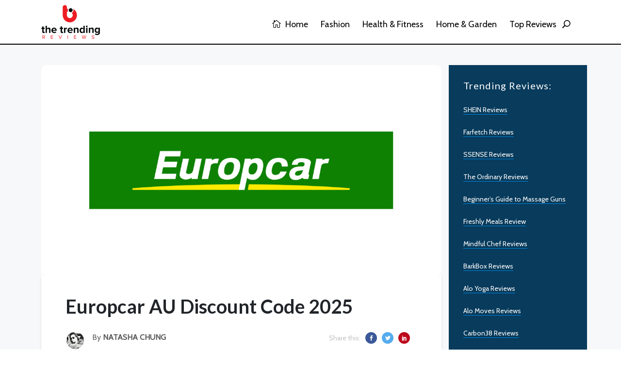

--- FILE ---
content_type: text/html; charset=UTF-8
request_url: https://thetrendingreviews.com/europcar-review
body_size: 7247
content:
<!DOCTYPE html>
<html lang="en">
    <head>
        <meta charset="utf-8">
        <meta http-equiv="X-UA-Compatible" content="IE=edge">
        <meta content="width=device-width, initial-scale=1, minimum-scale=1, maximum-scale=5, user-scalable=1" name="viewport"/>
        <!-- Fonts-->
        <link href="https://fonts.googleapis.com/css2?family=Roboto:wght@400;500;700;900&display=swap" rel="stylesheet" type="text/css">
        <!-- CSS Library-->
        
        <link rel="canonical" href="https://thetrendingreviews.com/europcar-review/" />
        
        <meta name='impact-site-verification' value='1959664896'>
        
        <style>
            :root {
                --color-primary: #5869DA;
                --color-secondary: #2D3D8B;
                --color-danger: #E3363E;
                --primary-font: 'Roboto', sans-serif;
            }
        </style>

        <link rel="shortcut icon" href="https://thetrendingreviews.com/storage/trending-favicon-2.png">

<title>Europcar AU Discount Codes | Promo Code</title>
<meta name="description" content="Europcar AU Discount Code, Voucher Code . Save on your shopping with The Trending Reviews. Hurry Up Expire Soon!">
<meta name="viewport" content="width=device-width, initial-scale=1">
<meta name="google-site-verification" content="AekYoBTd-viTwMX_6bzklnidLqh4mqfOdi5cXM84qas">
<!-- Global site tag (gtag.js) - Google Analytics -->
<script async src="https://www.googletagmanager.com/gtag/js?id=G-DDSQVX7FVE"></script>
<script>
  window.dataLayer = window.dataLayer || [];
  function gtag(){dataLayer.push(arguments);}
  gtag('js', new Date());

  gtag('config', 'G-DDSQVX7FVE');
</script>
<meta property="og:site_name" content="Best and Trending Researched Based Reviews - Buyer&#039;s Guide 2025">
<meta property="og:image" content="https://thetrendingreviews.com/storage/europcar-au-1.png">
<meta property="og:description" content="Europcar AU Discount Code, Voucher Code . Save on your shopping with The Trending Reviews. Hurry Up Expire Soon!">
<meta property="og:url" content="https://thetrendingreviews.com/europcar-review">
<meta property="og:title" content="Europcar AU Discount Codes | Promo Code">
<meta property="og:type" content="article">
<meta name="twitter:title" content="Europcar AU Discount Codes | Promo Code">
<meta name="twitter:description" content="Europcar AU Discount Code, Voucher Code . Save on your shopping with The Trending Reviews. Hurry Up Expire Soon!">

<link media="all" type="text/css" rel="stylesheet" href="https://thetrendingreviews.com/themes/stories/css/style.css?v=1.0.4">
<link media="all" type="text/css" rel="stylesheet" href="https://thetrendingreviews.com/themes/stories/css/widgets.css?v=1.0.4">
<link media="all" type="text/css" rel="stylesheet" href="https://thetrendingreviews.com/themes/stories/css/responsive.css?v=1.0.4">
<link media="all" type="text/css" rel="stylesheet" href="https://thetrendingreviews.com/themes/stories/css/custom.css?v=1.0.4">

<link media="all" type="text/css" rel="stylesheet" href="https://thetrendingreviews.com/themes/stories/css/style.integration.css?v=1690637726">



<meta name="linkbuxverifycode" content="32dc01246faccb7f5b3cad5016dd5033" />
<!-- Event snippet for Page view (1) conversion page -->
<script>
  gtag('event', 'conversion', {'send_to': 'AW-11308745109/Zf-TCK6isuQYEJWDt5Aq'});
</script><link rel="alternate" href="https://thetrendingreviews.com/europcar-review" hreflang="en" />
<link type="application/atom+xml" rel="alternate" title="Posts feed" href="https://thetrendingreviews.com/feed/posts">


        
    </head>
    <body >
        <div id="alert-container"></div>
        <div class="scroll-progress primary-bg"></div>
                <!--Offcanvas sidebar-->
        <aside id="sidebar-wrapper" class="custom-scrollbar offcanvas-sidebar" data-load-url="https://thetrendingreviews.com/ajax/get-panel-inner">
            <button class="off-canvas-close"><i class="elegant-icon icon_close"></i></button>
            <div class="sidebar-inner">
                <div class="sidebar-inner-loading">
                    <div class="half-circle-spinner">
                        <div class="circle circle-1"></div>
                        <div class="circle circle-2"></div>
                    </div>
                </div>
            </div>
        </aside>
        <!-- Start Header -->
        <header class="main-header header-style-1 font-heading">
            <!-- Start Header 
                            <div class="header-select-language d-block d-sm-none">
                    <div class="container">
                        <div class="language-wrapper d-block d-sm-none">
                            <span>Language:</span> 
                        </div>
                    </div>
                </div>
                        -->
            <div class="header-top header-sticky">
                <div class="container">
                    <div class="row pt-20 pb-10">
                        <div class="col-md-3 col-6">
                                                            <a href="https://thetrendingreviews.com"><img class="logo" src="https://thetrendingreviews.com/storage/trending-logo-2.png" width="121" height="70" alt=""></a>
                                                    </div>
                        <div class="col-md-9 col-12 text-right header-top-right">
                            <div class="main-nav d-none d-lg-block float-right">
                                <nav>
                                    <ul  class="main-menu d-none d-lg-inline font-small">
            <li class="  ">
            <a href="https://thetrendingreviews.com/" >
                 <i class="elegant-icon icon_house_alt mr-5"></i>  Home
            </a>
                    </li>
            <li class="  ">
            <a href="https://thetrendingreviews.com/category/fashion" >
                 Fashion
            </a>
                    </li>
            <li class="  ">
            <a href="https://thetrendingreviews.com/category/health-and-fitness" >
                 Health &amp; Fitness
            </a>
                    </li>
            <li class="  ">
            <a href="https://thetrendingreviews.com/category/home-and-garden" >
                 Home &amp; Garden
            </a>
                    </li>
            <li class="  ">
            <a href="https://thetrendingreviews.com/category/top-reviews" >
                 Top Reviews
            </a>
                    </li>
    </ul>


                                    <ul  class="d-block d-lg-none text-muted" id="mobile-menu" data-label="Menu">
            <li class="  ">
            <a href="https://thetrendingreviews.com/" >
                 <i class="elegant-icon icon_house_alt mr-5"></i>  Home
            </a>
                    </li>
            <li class="  ">
            <a href="https://thetrendingreviews.com/category/fashion" >
                 Fashion
            </a>
                    </li>
            <li class="  ">
            <a href="https://thetrendingreviews.com/category/health-and-fitness" >
                 Health &amp; Fitness
            </a>
                    </li>
            <li class="  ">
            <a href="https://thetrendingreviews.com/category/home-and-garden" >
                 Home &amp; Garden
            </a>
                    </li>
            <li class="  ">
            <a href="https://thetrendingreviews.com/category/top-reviews" >
                 Top Reviews
            </a>
                    </li>
    </ul>

                                </nav>
                            </div>
                            
                            <button class="search-icon d-inline"><span class="mr-15 text-dark font-small"><i class="elegant-icon icon_search mr-5"></i></span></button>
                            
                            <div class="container mobiledv align-self-center">
                                <div class="mobile_menu d-lg-none d-block"></div>
                                
                                <div class="clearfix"></div>
                            </div>
                        </div>
                    </div>
                </div>
            </div>
            
        </header>
        <!--Start search form-->
        <div class="main-search-form">
            <div class="container">
                <div class="pt-50 pb-50 ">
                    <div class="row mb-20">
                        <div class="col-12 align-self-center main-search-form-cover m-auto">
                            <p class="text-center"><span class="search-text-bg">Search</span></p>
                            <form action="https://thetrendingreviews.com/search" class="search-header">
                                <div class="input-group w-100">
                                    <input type="text" name="q" class="form-control" placeholder="Search stories, places and people">
                                    <div class="input-group-append">
                                        <button class="btn btn-search bg-white" type="submit">
                                            <i class="elegant-icon icon_search"></i>
                                        </button>
                                    </div>
                                </div>
                            </form>
                        </div>
                    </div>
                </div>
            </div>
        </div>
        <!-- Start Main content -->
        <main>


<main class="bg-grey pb-30">
    <div class="container single-content">

        <br/><br/>

        <div class="row">
            <div class="col-md-9">

                                        <figure class="image mb-0 m-auto text-center border-radius-10">
                            <img class="border-radius-10 banner-image" src="https://thetrendingreviews.com/storage/europcar-au-1.png" alt="Europcar AU Discount Code 2025">
                        </figure>
                    
                <div class="bg-white postcontentpad">


                    <!--end single header -->


                    <div class="entry-header entry-header-style-1 mb-50 ">
                        <h1 class="entry-title mb-30 pt-40 font-weight-700">
                            Europcar AU Discount Code 2025 
                        </h1>
                        <div class="row">
                            <div class="col-md-6">
                                <div class="entry-meta align-items-center meta-2 font-small color-muted">
                                    <p class="mb-5">
                                        <span class="author-avatar"><img class="img-circle" src="https://thetrendingreviews.com/storage/users/natasha-1.jpeg" alt="Natasha Chung"></span>
                                        By <span class="author-name font-weight-bold">Natasha Chung</span>
                                    </p>
                                    
                                    
                                </div>
                            </div>
                            <div class="col-md-6 text-right d-none d-md-inline">
                                <ul class="header-social-network d-inline-block list-inline mr-15">
                                    <li class="list-inline-item text-muted"><span>Share this: </span></li>
                                    <li class="list-inline-item"><a class="social-icon fb text-xs-center" target="_blank" href="https://www.facebook.com/sharer/sharer.php?u=https%3A%2F%2Fthetrendingreviews.com%2Feuropcar-review&title="><i class="elegant-icon social_facebook"></i></a></li>
                                    <li class="list-inline-item"><a class="social-icon tw text-xs-center" target="_blank" href="https://twitter.com/intent/tweet?url=https%3A%2F%2Fthetrendingreviews.com%2Feuropcar-review&text="><i class="elegant-icon social_twitter"></i></a></li>
                                    <li class="list-inline-item"><a class="social-icon pt text-xs-center" target="_blank" href="https://www.linkedin.com/shareArticle?mini=true&url=https%3A%2F%2Fthetrendingreviews.com%2Feuropcar-review&summary="><i class="elegant-icon social_linkedin"></i></a></li>
                                </ul>
                            </div>
                        </div>
                    </div>

                    <article class="entry-wraper mb-50">
                        <p style=" border-style:solid; border-color:#d3d3d3; padding: 1em;"><i>This page may contain affiliate links. If you purchase through these links, we may receive a commission. This doesn't affect the opinions or assessments of our editors.</i></p>
                        <div>
                                                                                    <p><strong>Europcar AU Discount Codes</strong>&nbsp;available here at The Trending Reviews. Browse all verified&nbsp;<strong>Europcar AU&nbsp;Promo Codes</strong>&nbsp;2022 and save big on your purchase.</p>

<p><div class="post-module-3" id="deal">
    <div class="loop-list loop-list-style-1   ">

        
        <div class="row coupon-plugin-group">
                       <img src="https://thetrendingreviews.com/storage/ic-popular.svg" alt="ribbon" class="tile-hot-ribbon">    
                      <div id="coupon-plugin" class="row coupon-box">
              
              <div class="col-md-8 coupon-body">
                 <h3 class="coupon-title" onclick="document.getElementById('cp-hide-40361').click()">10% Off Entire Booking - Exclusive</h3>
                 <p class="coupon-description"> </p>
              </div>
              <div class="col-md-3">

                <div class="coupon-image-box">
                    <div class="coupon-image">
                                                <img src="https://thetrendingreviews.com/storage/great-deal-stamp-sign-seal-vector-16336295.png" alt="10% Off Entire Booking - Exclusive">
                        
                    </div>
                </div>

                                 <div class="coupon-button code-box">
                    <div class="coupon-code ">
                        <span id="cp-code-40361">44571243</span>
                        <div id="cp-hide-40361" class="coupon-reveal coupon-click" data-id="40361">
                                                            SEE CODE
                                                    </div>
                    </div>
                 </div>
                 
              </div>
           </div>
           
        </div>
        
    </div>
</div>
&nbsp;&nbsp; &nbsp;<br />
<div class="post-module-3" id="deal">
    <div class="loop-list loop-list-style-1   ">

        
        <div class="row coupon-plugin-group">
                       <div id="coupon-plugin" class="row coupon-box">
              
              <div class="col-md-8 coupon-body">
                 <h3 class="coupon-title" onclick="document.getElementById('cp-hide-40364').click()">Save 25% On Permium Cover</h3>
                 <p class="coupon-description"> </p>
              </div>
              <div class="col-md-3">

                <div class="coupon-image-box">
                    <div class="coupon-image">
                                                <img src="https://thetrendingreviews.com/storage/great-deal-stamp-sign-seal-vector-16336295.png" alt="Save 25% On Permium Cover">
                        
                    </div>
                </div>

                                 <div class="coupon-button deal-box">
                    <div class="coupon-code  deal-top">
                        <span id="cp-deal-40364" style="display: none;">DEAL ACTIVATED</span>
                        <div id="cp-hide-40364" class="coupon-reveal deal-top deal-reveal" data-id="40364">
                                                            SEE DEAL
                                                    </div>
                    </div>
                </div>
                
              </div>
           </div>
           
        </div>
        
    </div>
</div>
&nbsp;&nbsp; &nbsp;<br />
<div class="post-module-3" id="deal">
    <div class="loop-list loop-list-style-1   ">

        
        <div class="row coupon-plugin-group">
                       <div id="coupon-plugin" class="row coupon-box">
              
              <div class="col-md-8 coupon-body">
                 <h3 class="coupon-title" onclick="document.getElementById('cp-hide-40360').click()">Up To 20% Off Base Rate</h3>
                 <p class="coupon-description"> </p>
              </div>
              <div class="col-md-3">

                <div class="coupon-image-box">
                    <div class="coupon-image">
                                                <img src="https://thetrendingreviews.com/storage/great-deal-stamp-sign-seal-vector-16336295.png" alt="Up To 20% Off Base Rate">
                        
                    </div>
                </div>

                                 <div class="coupon-button deal-box">
                    <div class="coupon-code  deal-top">
                        <span id="cp-deal-40360" style="display: none;">DEAL ACTIVATED</span>
                        <div id="cp-hide-40360" class="coupon-reveal deal-top deal-reveal" data-id="40360">
                                                            SEE DEAL
                                                    </div>
                    </div>
                </div>
                
              </div>
           </div>
           
        </div>
        
    </div>
</div>
&nbsp;&nbsp; &nbsp;<br />
<div class="post-module-3" id="deal">
    <div class="loop-list loop-list-style-1   ">

        
        <div class="row coupon-plugin-group">
                       <div id="coupon-plugin" class="row coupon-box">
              
              <div class="col-md-8 coupon-body">
                 <h3 class="coupon-title" onclick="document.getElementById('cp-hide-40362').click()">Weekend Rental Special From $75 Per Day</h3>
                 <p class="coupon-description"> </p>
              </div>
              <div class="col-md-3">

                <div class="coupon-image-box">
                    <div class="coupon-image">
                                                <img src="https://thetrendingreviews.com/storage/great-deal-stamp-sign-seal-vector-16336295.png" alt="Weekend Rental Special From $75 Per Day">
                        
                    </div>
                </div>

                                 <div class="coupon-button deal-box">
                    <div class="coupon-code  deal-top">
                        <span id="cp-deal-40362" style="display: none;">DEAL ACTIVATED</span>
                        <div id="cp-hide-40362" class="coupon-reveal deal-top deal-reveal" data-id="40362">
                                                            SEE DEAL
                                                    </div>
                    </div>
                </div>
                
              </div>
           </div>
           
        </div>
        
    </div>
</div>
&nbsp;&nbsp; &nbsp;<br />
<div class="post-module-3" id="deal">
    <div class="loop-list loop-list-style-1   ">

        
        <div class="row coupon-plugin-group">
                       <div id="coupon-plugin" class="row coupon-box">
              
              <div class="col-md-8 coupon-body">
                 <h3 class="coupon-title" onclick="document.getElementById('cp-hide-40363').click()">Car Hire At Gold Coast Is Made Easy With Europcar</h3>
                 <p class="coupon-description"> </p>
              </div>
              <div class="col-md-3">

                <div class="coupon-image-box">
                    <div class="coupon-image">
                                                <img src="https://thetrendingreviews.com/storage/great-deal-stamp-sign-seal-vector-16336295.png" alt="Car Hire At Gold Coast Is Made Easy With Europcar">
                        
                    </div>
                </div>

                                 <div class="coupon-button deal-box">
                    <div class="coupon-code  deal-top">
                        <span id="cp-deal-40363" style="display: none;">DEAL ACTIVATED</span>
                        <div id="cp-hide-40363" class="coupon-reveal deal-top deal-reveal" data-id="40363">
                                                            SEE DEAL
                                                    </div>
                    </div>
                </div>
                
              </div>
           </div>
           
        </div>
        
    </div>
</div>
&nbsp;&nbsp; &nbsp;</p>
                        </div>
                                                <div class="single-social-share clearfix wow fadeIn  animated" style="visibility: visible; animation-name: fadeIn;">
                            <ul class="header-social-network d-inline-block list-inline float-md-right mt-md-0 mt-4">
                                <li class="list-inline-item text-muted"><span>Share this: </span></li>
                                <li class="list-inline-item"><a class="social-icon fb text-xs-center" target="_blank" href="https://www.facebook.com/sharer/sharer.php?u=https%3A%2F%2Fthetrendingreviews.com%2Feuropcar-review&title="><i class="elegant-icon social_facebook"></i></a></li>
                                <li class="list-inline-item"><a class="social-icon tw text-xs-center" target="_blank" href="https://twitter.com/intent/tweet?url=https%3A%2F%2Fthetrendingreviews.com%2Feuropcar-review&text="><i class="elegant-icon social_twitter"></i></a></li>
                                <li class="list-inline-item"><a class="social-icon pt text-xs-center" target="_blank" href="https://www.linkedin.com/shareArticle?mini=true&url=https%3A%2F%2Fthetrendingreviews.com%2Feuropcar-review&summary="><i class="elegant-icon social_linkedin"></i></a></li>
                            </ul>
                        </div>
                                                    <!--author box-->
                            <div class="author-bio p-30 mt-50 border-radius-10 bg-white wow fadeIn  animated" style="visibility: visible; animation-name: fadeIn;">
                                <div class="author-image mb-30">
                                    <img class="avatar" src="https://thetrendingreviews.com/storage/users/natasha-1.jpeg" alt="Natasha Chung">
                                </div>
                                <div class="author-info">
                                    <h4 class="font-weight-bold mb-20">
                                        <span class="vcard author"><span class="fn">Natasha Chung</span></span>
                                    </h4>
                                    <p>Natasha is Research Analyst and loves to express her findings in reviews. She was previously working for a Fashion Startup in Thailand. She is Foodie and Travelling is her major Hobby.</p>
                                </div>
                            </div>
                        
                        
                        <!--related posts-->
                        <!--
                                                                            <div class="related-posts">
                                <div class="post-module-3">
                                    <div class="widget-header-2 position-relative mb-30">
                                        <h5 class="mt-5 mb-30">Related posts</h5>
                                    </div>
                                    <div class="loop-list loop-list-style-1">
                                                                                <article class="hover-up-2 transition-normal wow fadeInUp   animated" style="visibility: visible; animation-name: fadeInUp;">
                                            <div class="row mb-40 list-style-2">
                                                <div class="col-md-4">
                                                    <div class="post-thumb position-relative border-radius-5">
                                                        <div class="img-hover-slide border-radius-5 position-relative" style="background-image: url(https://thetrendingreviews.com/storage/yoga-democracy.jpg)">
                                                            <a class="img-link" href="https://thetrendingreviews.com/yoga-democracy-review"></a>
                                                        </div>
                                                        <ul class="social-share">
                                                            <li><a href="#"><i class="elegant-icon social_share"></i></a></li>
                                                            <li><a class="fb" href="https://www.facebook.com/sharer/sharer.php?u=https%3A%2F%2Fthetrendingreviews.com%2Fyoga-democracy-review&title=" title="Share on Facebook" target="_blank"><i class="elegant-icon social_facebook"></i></a></li>
                                                            <li><a class="tw" href="https://twitter.com/intent/tweet?url=https%3A%2F%2Fthetrendingreviews.com%2Fyoga-democracy-review&text=" target="_blank" title="Tweet now"><i class="elegant-icon social_twitter"></i></a></li>
                                                            <li><a class="pt" href="https://www.linkedin.com/shareArticle?mini=true&url=https%3A%2F%2Fthetrendingreviews.com%2Fyoga-democracy-review&summary=" target="_blank" title="Share on Linkedin"><i class="elegant-icon social_linkedin"></i></a></li>
                                                        </ul>
                                                    </div>
                                                </div>
                                                <div class="col-md-8 align-self-center">
                                                    <div class="post-content">
                                                        <div class="entry-meta meta-0 font-small mb-10">
                                                                                                                            <a href="https://thetrendingreviews.com/category/fashion"><span class="post-cat text-success">Fashion</span></a>
                                                                                                                    </div>
                                                        <h5 class="post-title font-weight-900 mb-20">
                                                            <a href="https://thetrendingreviews.com/yoga-democracy-review">Yoga Democracy Review : Where Sustainability Meets Style in Activewear</a>
                                                            <span class="post-format-icon"><i class="elegant-icon icon_star_alt"></i></span>
                                                        </h5>
                                                        <div class="entry-meta meta-1 float-left font-x-small text-uppercase">
                                                            <span class="post-on">27 Jan, 2026</span>
                                                            <span class="time-reading has-dot">37 mins read</span>
                                                            <span class="post-by has-dot">10 views</span>
                                                        </div>
                                                    </div>
                                                </div>
                                            </div>
                                        </article>
                                                                                <article class="hover-up-2 transition-normal wow fadeInUp   animated" style="visibility: visible; animation-name: fadeInUp;">
                                            <div class="row mb-40 list-style-2">
                                                <div class="col-md-4">
                                                    <div class="post-thumb position-relative border-radius-5">
                                                        <div class="img-hover-slide border-radius-5 position-relative" style="background-image: url(https://thetrendingreviews.com/storage/knack-bags.jpg)">
                                                            <a class="img-link" href="https://thetrendingreviews.com/knack-bags-review"></a>
                                                        </div>
                                                        <ul class="social-share">
                                                            <li><a href="#"><i class="elegant-icon social_share"></i></a></li>
                                                            <li><a class="fb" href="https://www.facebook.com/sharer/sharer.php?u=https%3A%2F%2Fthetrendingreviews.com%2Fknack-bags-review&title=" title="Share on Facebook" target="_blank"><i class="elegant-icon social_facebook"></i></a></li>
                                                            <li><a class="tw" href="https://twitter.com/intent/tweet?url=https%3A%2F%2Fthetrendingreviews.com%2Fknack-bags-review&text=" target="_blank" title="Tweet now"><i class="elegant-icon social_twitter"></i></a></li>
                                                            <li><a class="pt" href="https://www.linkedin.com/shareArticle?mini=true&url=https%3A%2F%2Fthetrendingreviews.com%2Fknack-bags-review&summary=" target="_blank" title="Share on Linkedin"><i class="elegant-icon social_linkedin"></i></a></li>
                                                        </ul>
                                                    </div>
                                                </div>
                                                <div class="col-md-8 align-self-center">
                                                    <div class="post-content">
                                                        <div class="entry-meta meta-0 font-small mb-10">
                                                                                                                            <a href="https://thetrendingreviews.com/category/fashion"><span class="post-cat text-warning">Fashion</span></a>
                                                                                                                    </div>
                                                        <h5 class="post-title font-weight-900 mb-20">
                                                            <a href="https://thetrendingreviews.com/knack-bags-review">Knack Bags Review : Smart, Stylish Backpacks Designed for Modern Life</a>
                                                            <span class="post-format-icon"><i class="elegant-icon icon_star_alt"></i></span>
                                                        </h5>
                                                        <div class="entry-meta meta-1 float-left font-x-small text-uppercase">
                                                            <span class="post-on">27 Jan, 2026</span>
                                                            <span class="time-reading has-dot">38 mins read</span>
                                                            <span class="post-by has-dot">25 views</span>
                                                        </div>
                                                    </div>
                                                </div>
                                            </div>
                                        </article>
                                                                            </div>
                                </div>
                            </div>
                                                -->
                        <!--More posts
                                                    <div class="single-more-articles border-radius-5">
                                <div class="widget-header-2 position-relative mb-30">
                                    <h5 class="mt-5 mb-30">You might be interested in</h5>
                                    <button class="single-more-articles-close"><i class="elegant-icon icon_close"></i></button>
                                </div>
                                <div class="post-block-list post-module-1 post-module-5">
                                    <ul class="list-post">
                                                                                    <li class="mb-30">
                                                <div class="d-flex hover-up-2 transition-normal">
                                                    <div class="post-thumb post-thumb-80 d-flex mr-15 border-radius-5 img-hover-scale overflow-hidden">
                                                        <a class="color-white" href="https://thetrendingreviews.com/fun-fact-co-review">
                                                            <img src="" alt="Fun Fact Co. Discount Code 2026">
                                                        </a>
                                                    </div>
                                                    <div class="post-content media-body">
                                                        <h6 class="post-title mb-15 text-limit-2-row font-medium"><a href="https://thetrendingreviews.com/fun-fact-co-review">Fun Fact Co. Discount Code 2026</a></h6>
                                                        <div class="entry-meta meta-1 float-left font-x-small text-uppercase">
                                                            <span class="post-on">27 Jan, 2026</span>
                                                            <span class="post-by has-dot">9 views</span>
                                                        </div>
                                                    </div>
                                                </div>
                                            </li>
                                                                                    <li class="mb-30">
                                                <div class="d-flex hover-up-2 transition-normal">
                                                    <div class="post-thumb post-thumb-80 d-flex mr-15 border-radius-5 img-hover-scale overflow-hidden">
                                                        <a class="color-white" href="https://thetrendingreviews.com/frutteto-italia-review">
                                                            <img src="" alt="Frutteto Italia Discount Code 2026">
                                                        </a>
                                                    </div>
                                                    <div class="post-content media-body">
                                                        <h6 class="post-title mb-15 text-limit-2-row font-medium"><a href="https://thetrendingreviews.com/frutteto-italia-review">Frutteto Italia Discount Code 2026</a></h6>
                                                        <div class="entry-meta meta-1 float-left font-x-small text-uppercase">
                                                            <span class="post-on">27 Jan, 2026</span>
                                                            <span class="post-by has-dot">6 views</span>
                                                        </div>
                                                    </div>
                                                </div>
                                            </li>
                                                                            </ul>
                                </div>
                            </div>
                                                -->
                    </article>
                </div>
            </div>

            <div class="col-md-3">
                
                
                <div class="sidebar-item">
                                        <div class="post-sidebar">
                        <div class="sidebar-menu">
    <div class="sidebar-widget widget_categories wow fadeInUp animated mb-30" data-wow-delay="0.1s">
        <div class="widget-header-2 position-relative mb-30">
            <h5 class="mt-5 mb-30">Trending Reviews:</h5>
        </div>
        <ul  class="font-small">
            <li >
            <a href="https://thetrendingreviews.com/shein-reviews/" >
                 <span>SHEIN Reviews</span>
            </a>
                    </li>
            <li >
            <a href="https://thetrendingreviews.com/farfetch-reviews/" >
                 <span>Farfetch Reviews</span>
            </a>
                    </li>
            <li >
            <a href="https://thetrendingreviews.com/ssense-reviews/" >
                 <span>SSENSE Reviews</span>
            </a>
                    </li>
            <li >
            <a href="https://thetrendingreviews.com/the-ordinary-skincare-reviews/" >
                 <span>The Ordinary Reviews</span>
            </a>
                    </li>
            <li >
            <a href="https://thetrendingreviews.com/massage-gun-training-guide-reviews/" >
                 <span>Beginner’s Guide to Massage Guns</span>
            </a>
                    </li>
            <li >
            <a href="https://thetrendingreviews.com/freshly-meals-review-2021/" >
                 <span>Freshly Meals Review</span>
            </a>
                    </li>
            <li >
            <a href="https://thetrendingreviews.com/mindful-chef-reviews-uk/" >
                 <span>Mindful Chef Reviews</span>
            </a>
                    </li>
            <li >
            <a href="https://thetrendingreviews.com/barkbox-reviews/" >
                 <span>BarkBox Reviews</span>
            </a>
                    </li>
            <li >
            <a href="https://thetrendingreviews.com/alo-yoga-reviews-discount/" >
                 <span>Alo Yoga Reviews</span>
            </a>
                    </li>
            <li >
            <a href="https://thetrendingreviews.com/alo-moves-reviews-promo/" >
                 <span>Alo Moves Reviews</span>
            </a>
                    </li>
            <li >
            <a href="https://thetrendingreviews.com/carbon38-reviews/" >
                 <span>Carbon38 Reviews</span>
            </a>
                    </li>
    </ul>

    </div>
</div>

                    </div>
                </div>
                

                

            </div>
        </div>
    </div>
    <!--container-->
</main>




</main>
    <!-- Footer Start-->
    <footer class="pt-50 pb-20 bg-dark">
        <div class="container">
            <div class="row">
                <div class="col-lg-3 col-md-6">
                    <div class="sidebar-widget wow mb-30">
                        <!--
                        <div class="widget-header-2 position-relative mb-30">
                            <h5 class="mt-5 mb-30">About me</h5>
                        </div>-->
                        <img src="https://thetrendingreviews.com/storage/trending-logo-white2.png" width="160" height="100" class="footer-logo">
                        <div class="textwidget">
                            <p>
                                TheTrendingReviews is a list of the best appliances, tech, and gear for the home. Reviews are based on research and hands-on testing.
                            </p>
                                                                                        <p><strong class="color-black">Follow us:</strong><br>
                                                        <ul class="header-social-network d-inline-block list-inline color-white mb-20">
                                                                                                            <li class="list-inline-item"><a style="background: #3B5999" href="https://www.facebook.com/thetrendingreviewsofficial" target="_blank" title="Facebook"><i class="elegant-icon social_facebook"></i></a></li>
                                                                                                                                                <li class="list-inline-item"><a style="background: #55ACF9" href="https://twitter.com/TTrendingReview" target="_blank" title="Twitter"><i class="elegant-icon social_twitter"></i></a></li>
                                                                                                                                                <li class="list-inline-item"><a style="background: #E02A20" href="https://www.youtube.com/channel/UCxQ7W6s4aZM2_9aTnk-WQFw" target="_blank" title="Linkedin"><i class="elegant-icon social_youtube"></i></a></li>
                                                                                                                                                                                                                                        </ul>
                        </div>
                    </div>
                </div>
                <div class="col-lg-3 col-md-6">
    <div class="sidebar-widget widget_categories wow mb-30" data-wow-delay="0.1s">
        <div class="widget-header-2 position-relative mb-30">
            <h5 class="mt-5 mb-30">Help &amp; Support</h5>
        </div>
        <ul  class="font-small">
            <li >
            <a href="https://thetrendingreviews.com/about-us" >
                 <span>About TheTrendingReview</span>
            </a>
                    </li>
            <li >
            <a href="https://thetrendingreviews.com/contact" >
                 <span>Contact Us</span>
            </a>
                    </li>
            <li >
            <a href="https://thetrendingreviews.com/privacy-policy" >
                 <span>Privacy Policy</span>
            </a>
                    </li>
            <li >
            <a href="https://thetrendingreviews.com/terms-of-service" >
                 <span>Terms of Service</span>
            </a>
                    </li>
            <li >
            <a href="https://thetrendingreviews.com/our-review-process" >
                 <span>Our Review Process</span>
            </a>
                    </li>
            <li >
            <a href="https://thetrendingreviews.com/affiliate-disclosure" >
                 <span>Affiliate Disclosure</span>
            </a>
                    </li>
    </ul>

    </div>
</div>
<div class="col-lg-3 col-md-6">
    <div class="sidebar-widget widget_categories wow mb-30" data-wow-delay="0.1s">
        <div class="widget-header-2 position-relative mb-30">
            <h5 class="mt-5 mb-30">Disclaimer</h5>
        </div>
        <p class="font-medium text-muted">The display of third-party trademarks and trade names on this site does not necessarily indicate any affiliation or endorsement of The Trending Reviews. All trademarks belongs to their respective owners.<br>
TheTrendingReviews.com is a participant in the Amazon Services LLC Associates Program, an affiliate advertising a program designed to provide a means for sites to earn advertising fees by advertising and linking to Amazon.<br>
<br>
Amazon and the Amazon logo are trademarks of Amazon, Inc., or its affiliates.</p>
    </div>
</div>
<div class="col-lg-3 col-md-6">
    <div class="sidebar-widget widget_categories wow mb-30" data-wow-delay="0.1s">
        <div class="widget-header-2 position-relative mb-30">
            <h5 class="mt-5 mb-30">Trending Reviews</h5>
        </div>
        <ul  class="font-small">
            <li >
            <a href="https://thetrendingreviews.com/shein-reviews/" >
                 <span>SHEIN Reviews</span>
            </a>
                    </li>
            <li >
            <a href="https://thetrendingreviews.com/farfetch-reviews/" >
                 <span>Farfetch Reviews</span>
            </a>
                    </li>
            <li >
            <a href="https://thetrendingreviews.com/ssense-reviews/" >
                 <span>SSENSE Reviews</span>
            </a>
                    </li>
            <li >
            <a href="https://thetrendingreviews.com/the-ordinary-skincare-reviews/" >
                 <span>The Ordinary Reviews</span>
            </a>
                    </li>
            <li >
            <a href="https://thetrendingreviews.com/alo-yoga-reviews-discount/" >
                 <span>Alo Yoga Reviews</span>
            </a>
                    </li>
            <li >
            <a href="https://thetrendingreviews.com/alo-moves-reviews-promo/" >
                 <span>Alo Moves Reviews</span>
            </a>
                    </li>
            <li >
            <a href="https://thetrendingreviews.com/carbon38-reviews/" >
                 <span>Carbon38 Reviews</span>
            </a>
                    </li>
    </ul>

    </div>
</div>

            </div>
            <div class="footer-copy-right pt-30 mt-20 wow">
                <p class="float-md-left font-small text-muted">Copyright © 2019 - 2026 - The Trending Reviews - All Rights Reserved</p>
                <p class="float-md-right font-small text-muted">
                    
                </p>
            </div>
        </div>
    </footer>
    <!-- End Footer -->
    <div class="dark-mark"></div>


        <script type='text/javascript' id='couponplugin-js-js-extra'>
        /* <![CDATA[ */
        var votemeajax = {"ajaxurl":"http:\/\/trendingreviews.site\/wp-admin\/admin-ajax.php","ajax_nonce":"59048132ab"};
        /* ]]> */
        </script>

        <script src="https://thetrendingreviews.com/themes/stories/js/vendor/modernizr-3.5.0.min.js"></script>
<script src="https://thetrendingreviews.com/themes/stories/js/vendor/jquery-3.5.1.min.js"></script>
<script src="https://thetrendingreviews.com/themes/stories/js/vendor/slick.min.js"></script>
<script src="https://thetrendingreviews.com/themes/stories/js/vendor/wow.min.js"></script>
<script src="https://thetrendingreviews.com/themes/stories/js/vendor/jquery.ticker.js"></script>
<script src="https://thetrendingreviews.com/themes/stories/js/vendor/jquery.vticker-min.js"></script>
<script src="https://thetrendingreviews.com/themes/stories/js/vendor/jquery.scrollUp.min.js"></script>
<script src="https://thetrendingreviews.com/themes/stories/js/vendor/jquery.nice-select.min.js"></script>
<script src="https://thetrendingreviews.com/themes/stories/js/vendor/jquery.magnific-popup.js"></script>
<script src="https://thetrendingreviews.com/themes/stories/js/vendor/jquery.sticky.js"></script>
<script src="https://thetrendingreviews.com/themes/stories/js/vendor/perfect-scrollbar.js"></script>
<script src="https://thetrendingreviews.com/themes/stories/js/vendor/jquery.waypoints.min.js"></script>
<script src="https://thetrendingreviews.com/themes/stories/js/vendor/jquery.theia.sticky.js"></script>
<script src="https://thetrendingreviews.com/themes/stories/js/coupon-plugin-pro-min.js"></script>
<script src="https://thetrendingreviews.com/themes/stories/js/clipboard.min.js"></script>
<script src="https://thetrendingreviews.com/themes/stories/js/vendor/jquery.slicknav.js?v=1.0.11"></script>
<script src="https://thetrendingreviews.com/themes/stories/js/main.js?v=1.0.4"></script>
<script src="https://thetrendingreviews.com/themes/stories/js/backend.js?v=1.0.4"></script>





        <script type="text/javascript">$(window).on('load', function() {
                    var clipboard = new Clipboard('.btn');
                    clipboard.on('success', function (e) {
                        console.log(e);
                        document.getElementById('copyText').innerHTML = 'Copied!';
                    });
                    clipboard.on('error', function (e) {
                        console.log(e);
                    });
                    
                });
            </script>
            <script>
                $(window).scroll(function() {    
                    var scroll = $(window).scrollTop();

                    if (scroll >= 900) {
                        $(".sticky-sec").addClass("make-me-sticky");
                    } else {
                        $(".sticky-sec").removeClass("make-me-sticky");
                    }
                });
            </script>

        </body>
    </html>


